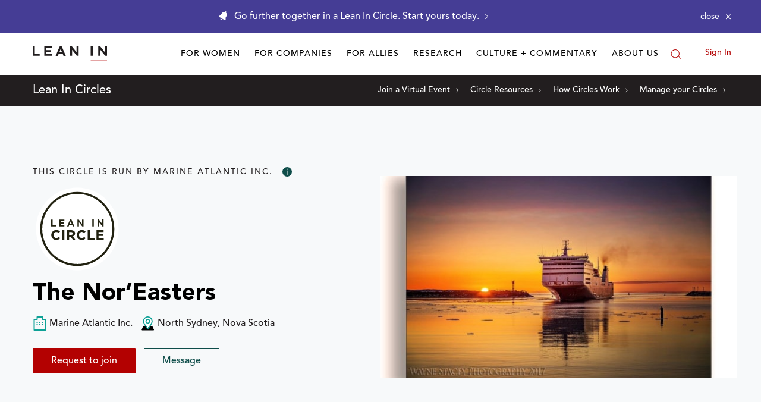

--- FILE ---
content_type: application/javascript
request_url: https://prism.app-us1.com/?a=650002305&u=https%3A%2F%2Fleanin.org%2Fcircles%2Fthe-noreasters
body_size: 132
content:
window.visitorGlobalObject=window.visitorGlobalObject||window.prismGlobalObject;window.visitorGlobalObject.setVisitorId('6db273ee-c71b-4947-9b2f-bf57228474c1', '650002305');window.visitorGlobalObject.setWhitelistedServices('', '650002305');